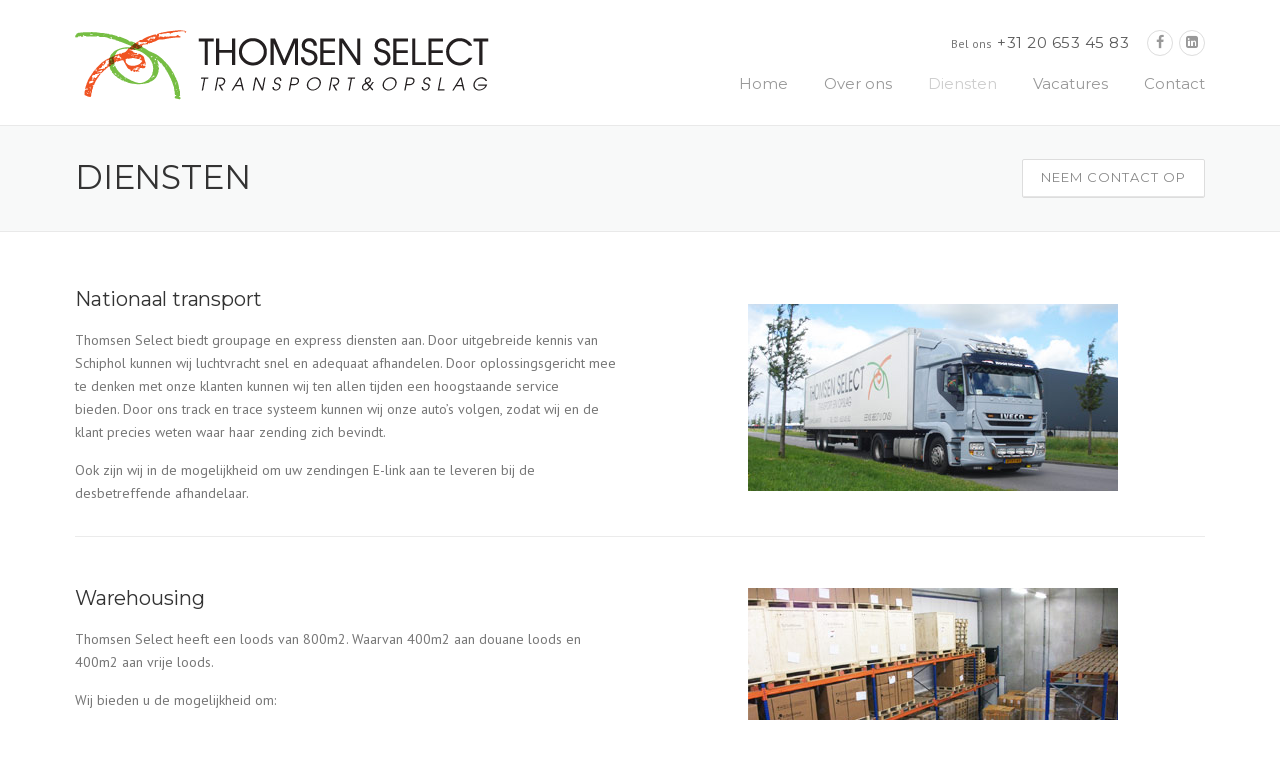

--- FILE ---
content_type: text/html; charset=UTF-8
request_url: https://thomsenselect.nl/diensten/
body_size: 12053
content:
<!DOCTYPE html>
<html lang="nl-NL">
<head>
	<meta charset="UTF-8">
	<meta name="viewport" content="width=device-width, initial-scale=1">
	<link rel="profile" href="http://gmpg.org/xfn/11">
	<link rel="pingback" href="https://thomsenselect.nl/xmlrpc.php">
	<meta name='robots' content='index, follow, max-image-preview:large, max-snippet:-1, max-video-preview:-1' />

	<!-- This site is optimized with the Yoast SEO plugin v20.11 - https://yoast.com/wordpress/plugins/seo/ -->
	<title>Diensten | Thomsen Select</title>
	<meta name="description" content="Thomsen Select is gespecialiseerd in nationaal &amp; internationaal transport, warehousing en het veilig verklaren van luchtvracht." />
	<link rel="canonical" href="https://thomsenselect.nl/diensten/" />
	<meta name="twitter:card" content="summary_large_image" />
	<meta name="twitter:title" content="Diensten | Thomsen Select" />
	<meta name="twitter:description" content="Thomsen Select is gespecialiseerd in nationaal &amp; internationaal transport, warehousing en het veilig verklaren van luchtvracht." />
	<meta name="twitter:image" content="https://thomsenselect.nl/wp-content/uploads/2015/05/Logo-Thomsen-Select-klein.png" />
	<meta name="twitter:label1" content="Geschatte leestijd" />
	<meta name="twitter:data1" content="4 minuten" />
	<script type="application/ld+json" class="yoast-schema-graph">{"@context":"https://schema.org","@graph":[{"@type":"WebPage","@id":"https://thomsenselect.nl/diensten/","url":"https://thomsenselect.nl/diensten/","name":"Diensten | Thomsen Select","isPartOf":{"@id":"https://thomsenselect.nl/#website"},"primaryImageOfPage":{"@id":"https://thomsenselect.nl/diensten/#primaryimage"},"image":{"@id":"https://thomsenselect.nl/diensten/#primaryimage"},"thumbnailUrl":"http://thomsenselect.nl/wp-content/uploads/2015/05/Logo-Thomsen-Select-klein.png","datePublished":"2015-05-06T13:37:17+00:00","dateModified":"2017-06-21T14:17:47+00:00","description":"Thomsen Select is gespecialiseerd in nationaal & internationaal transport, warehousing en het veilig verklaren van luchtvracht.","breadcrumb":{"@id":"https://thomsenselect.nl/diensten/#breadcrumb"},"inLanguage":"nl-NL","potentialAction":[{"@type":"ReadAction","target":["https://thomsenselect.nl/diensten/"]}]},{"@type":"ImageObject","inLanguage":"nl-NL","@id":"https://thomsenselect.nl/diensten/#primaryimage","url":"https://thomsenselect.nl/wp-content/uploads/2015/05/Logo-Thomsen-Select-klein.png","contentUrl":"https://thomsenselect.nl/wp-content/uploads/2015/05/Logo-Thomsen-Select-klein.png","width":302,"height":51},{"@type":"BreadcrumbList","@id":"https://thomsenselect.nl/diensten/#breadcrumb","itemListElement":[{"@type":"ListItem","position":1,"name":"Home","item":"https://thomsenselect.nl/"},{"@type":"ListItem","position":2,"name":"Diensten"}]},{"@type":"WebSite","@id":"https://thomsenselect.nl/#website","url":"https://thomsenselect.nl/","name":"Thomsen Select","description":"Transport &amp; Opslag","potentialAction":[{"@type":"SearchAction","target":{"@type":"EntryPoint","urlTemplate":"https://thomsenselect.nl/?s={search_term_string}"},"query-input":"required name=search_term_string"}],"inLanguage":"nl-NL"}]}</script>
	<!-- / Yoast SEO plugin. -->


<link rel='dns-prefetch' href='//fonts.googleapis.com' />
<link rel="alternate" type="application/rss+xml" title="Thomsen Select &raquo; feed" href="https://thomsenselect.nl/feed/" />
<link rel="alternate" type="application/rss+xml" title="Thomsen Select &raquo; reactiesfeed" href="https://thomsenselect.nl/comments/feed/" />
<link rel="alternate" type="application/rss+xml" title="Thomsen Select &raquo; Diensten reactiesfeed" href="https://thomsenselect.nl/diensten/feed/" />
<script type="text/javascript">
window._wpemojiSettings = {"baseUrl":"https:\/\/s.w.org\/images\/core\/emoji\/14.0.0\/72x72\/","ext":".png","svgUrl":"https:\/\/s.w.org\/images\/core\/emoji\/14.0.0\/svg\/","svgExt":".svg","source":{"concatemoji":"https:\/\/thomsenselect.nl\/wp-includes\/js\/wp-emoji-release.min.js?ver=6.2.2"}};
/*! This file is auto-generated */
!function(e,a,t){var n,r,o,i=a.createElement("canvas"),p=i.getContext&&i.getContext("2d");function s(e,t){p.clearRect(0,0,i.width,i.height),p.fillText(e,0,0);e=i.toDataURL();return p.clearRect(0,0,i.width,i.height),p.fillText(t,0,0),e===i.toDataURL()}function c(e){var t=a.createElement("script");t.src=e,t.defer=t.type="text/javascript",a.getElementsByTagName("head")[0].appendChild(t)}for(o=Array("flag","emoji"),t.supports={everything:!0,everythingExceptFlag:!0},r=0;r<o.length;r++)t.supports[o[r]]=function(e){if(p&&p.fillText)switch(p.textBaseline="top",p.font="600 32px Arial",e){case"flag":return s("\ud83c\udff3\ufe0f\u200d\u26a7\ufe0f","\ud83c\udff3\ufe0f\u200b\u26a7\ufe0f")?!1:!s("\ud83c\uddfa\ud83c\uddf3","\ud83c\uddfa\u200b\ud83c\uddf3")&&!s("\ud83c\udff4\udb40\udc67\udb40\udc62\udb40\udc65\udb40\udc6e\udb40\udc67\udb40\udc7f","\ud83c\udff4\u200b\udb40\udc67\u200b\udb40\udc62\u200b\udb40\udc65\u200b\udb40\udc6e\u200b\udb40\udc67\u200b\udb40\udc7f");case"emoji":return!s("\ud83e\udef1\ud83c\udffb\u200d\ud83e\udef2\ud83c\udfff","\ud83e\udef1\ud83c\udffb\u200b\ud83e\udef2\ud83c\udfff")}return!1}(o[r]),t.supports.everything=t.supports.everything&&t.supports[o[r]],"flag"!==o[r]&&(t.supports.everythingExceptFlag=t.supports.everythingExceptFlag&&t.supports[o[r]]);t.supports.everythingExceptFlag=t.supports.everythingExceptFlag&&!t.supports.flag,t.DOMReady=!1,t.readyCallback=function(){t.DOMReady=!0},t.supports.everything||(n=function(){t.readyCallback()},a.addEventListener?(a.addEventListener("DOMContentLoaded",n,!1),e.addEventListener("load",n,!1)):(e.attachEvent("onload",n),a.attachEvent("onreadystatechange",function(){"complete"===a.readyState&&t.readyCallback()})),(e=t.source||{}).concatemoji?c(e.concatemoji):e.wpemoji&&e.twemoji&&(c(e.twemoji),c(e.wpemoji)))}(window,document,window._wpemojiSettings);
</script>
<style type="text/css">
img.wp-smiley,
img.emoji {
	display: inline !important;
	border: none !important;
	box-shadow: none !important;
	height: 1em !important;
	width: 1em !important;
	margin: 0 0.07em !important;
	vertical-align: -0.1em !important;
	background: none !important;
	padding: 0 !important;
}
</style>
	<link rel='stylesheet' id='js_composer_front-css' href='https://thomsenselect.nl/wp-content/plugins/js_composer/assets/css/js_composer.css?ver=4.7.4' type='text/css' media='all' />
<link rel='stylesheet' id='wp-block-library-css' href='https://thomsenselect.nl/wp-includes/css/dist/block-library/style.min.css?ver=6.2.2' type='text/css' media='all' />
<link rel='stylesheet' id='classic-theme-styles-css' href='https://thomsenselect.nl/wp-includes/css/classic-themes.min.css?ver=6.2.2' type='text/css' media='all' />
<style id='global-styles-inline-css' type='text/css'>
body{--wp--preset--color--black: #000000;--wp--preset--color--cyan-bluish-gray: #abb8c3;--wp--preset--color--white: #ffffff;--wp--preset--color--pale-pink: #f78da7;--wp--preset--color--vivid-red: #cf2e2e;--wp--preset--color--luminous-vivid-orange: #ff6900;--wp--preset--color--luminous-vivid-amber: #fcb900;--wp--preset--color--light-green-cyan: #7bdcb5;--wp--preset--color--vivid-green-cyan: #00d084;--wp--preset--color--pale-cyan-blue: #8ed1fc;--wp--preset--color--vivid-cyan-blue: #0693e3;--wp--preset--color--vivid-purple: #9b51e0;--wp--preset--gradient--vivid-cyan-blue-to-vivid-purple: linear-gradient(135deg,rgba(6,147,227,1) 0%,rgb(155,81,224) 100%);--wp--preset--gradient--light-green-cyan-to-vivid-green-cyan: linear-gradient(135deg,rgb(122,220,180) 0%,rgb(0,208,130) 100%);--wp--preset--gradient--luminous-vivid-amber-to-luminous-vivid-orange: linear-gradient(135deg,rgba(252,185,0,1) 0%,rgba(255,105,0,1) 100%);--wp--preset--gradient--luminous-vivid-orange-to-vivid-red: linear-gradient(135deg,rgba(255,105,0,1) 0%,rgb(207,46,46) 100%);--wp--preset--gradient--very-light-gray-to-cyan-bluish-gray: linear-gradient(135deg,rgb(238,238,238) 0%,rgb(169,184,195) 100%);--wp--preset--gradient--cool-to-warm-spectrum: linear-gradient(135deg,rgb(74,234,220) 0%,rgb(151,120,209) 20%,rgb(207,42,186) 40%,rgb(238,44,130) 60%,rgb(251,105,98) 80%,rgb(254,248,76) 100%);--wp--preset--gradient--blush-light-purple: linear-gradient(135deg,rgb(255,206,236) 0%,rgb(152,150,240) 100%);--wp--preset--gradient--blush-bordeaux: linear-gradient(135deg,rgb(254,205,165) 0%,rgb(254,45,45) 50%,rgb(107,0,62) 100%);--wp--preset--gradient--luminous-dusk: linear-gradient(135deg,rgb(255,203,112) 0%,rgb(199,81,192) 50%,rgb(65,88,208) 100%);--wp--preset--gradient--pale-ocean: linear-gradient(135deg,rgb(255,245,203) 0%,rgb(182,227,212) 50%,rgb(51,167,181) 100%);--wp--preset--gradient--electric-grass: linear-gradient(135deg,rgb(202,248,128) 0%,rgb(113,206,126) 100%);--wp--preset--gradient--midnight: linear-gradient(135deg,rgb(2,3,129) 0%,rgb(40,116,252) 100%);--wp--preset--duotone--dark-grayscale: url('#wp-duotone-dark-grayscale');--wp--preset--duotone--grayscale: url('#wp-duotone-grayscale');--wp--preset--duotone--purple-yellow: url('#wp-duotone-purple-yellow');--wp--preset--duotone--blue-red: url('#wp-duotone-blue-red');--wp--preset--duotone--midnight: url('#wp-duotone-midnight');--wp--preset--duotone--magenta-yellow: url('#wp-duotone-magenta-yellow');--wp--preset--duotone--purple-green: url('#wp-duotone-purple-green');--wp--preset--duotone--blue-orange: url('#wp-duotone-blue-orange');--wp--preset--font-size--small: 13px;--wp--preset--font-size--medium: 20px;--wp--preset--font-size--large: 36px;--wp--preset--font-size--x-large: 42px;--wp--preset--spacing--20: 0.44rem;--wp--preset--spacing--30: 0.67rem;--wp--preset--spacing--40: 1rem;--wp--preset--spacing--50: 1.5rem;--wp--preset--spacing--60: 2.25rem;--wp--preset--spacing--70: 3.38rem;--wp--preset--spacing--80: 5.06rem;--wp--preset--shadow--natural: 6px 6px 9px rgba(0, 0, 0, 0.2);--wp--preset--shadow--deep: 12px 12px 50px rgba(0, 0, 0, 0.4);--wp--preset--shadow--sharp: 6px 6px 0px rgba(0, 0, 0, 0.2);--wp--preset--shadow--outlined: 6px 6px 0px -3px rgba(255, 255, 255, 1), 6px 6px rgba(0, 0, 0, 1);--wp--preset--shadow--crisp: 6px 6px 0px rgba(0, 0, 0, 1);}:where(.is-layout-flex){gap: 0.5em;}body .is-layout-flow > .alignleft{float: left;margin-inline-start: 0;margin-inline-end: 2em;}body .is-layout-flow > .alignright{float: right;margin-inline-start: 2em;margin-inline-end: 0;}body .is-layout-flow > .aligncenter{margin-left: auto !important;margin-right: auto !important;}body .is-layout-constrained > .alignleft{float: left;margin-inline-start: 0;margin-inline-end: 2em;}body .is-layout-constrained > .alignright{float: right;margin-inline-start: 2em;margin-inline-end: 0;}body .is-layout-constrained > .aligncenter{margin-left: auto !important;margin-right: auto !important;}body .is-layout-constrained > :where(:not(.alignleft):not(.alignright):not(.alignfull)){max-width: var(--wp--style--global--content-size);margin-left: auto !important;margin-right: auto !important;}body .is-layout-constrained > .alignwide{max-width: var(--wp--style--global--wide-size);}body .is-layout-flex{display: flex;}body .is-layout-flex{flex-wrap: wrap;align-items: center;}body .is-layout-flex > *{margin: 0;}:where(.wp-block-columns.is-layout-flex){gap: 2em;}.has-black-color{color: var(--wp--preset--color--black) !important;}.has-cyan-bluish-gray-color{color: var(--wp--preset--color--cyan-bluish-gray) !important;}.has-white-color{color: var(--wp--preset--color--white) !important;}.has-pale-pink-color{color: var(--wp--preset--color--pale-pink) !important;}.has-vivid-red-color{color: var(--wp--preset--color--vivid-red) !important;}.has-luminous-vivid-orange-color{color: var(--wp--preset--color--luminous-vivid-orange) !important;}.has-luminous-vivid-amber-color{color: var(--wp--preset--color--luminous-vivid-amber) !important;}.has-light-green-cyan-color{color: var(--wp--preset--color--light-green-cyan) !important;}.has-vivid-green-cyan-color{color: var(--wp--preset--color--vivid-green-cyan) !important;}.has-pale-cyan-blue-color{color: var(--wp--preset--color--pale-cyan-blue) !important;}.has-vivid-cyan-blue-color{color: var(--wp--preset--color--vivid-cyan-blue) !important;}.has-vivid-purple-color{color: var(--wp--preset--color--vivid-purple) !important;}.has-black-background-color{background-color: var(--wp--preset--color--black) !important;}.has-cyan-bluish-gray-background-color{background-color: var(--wp--preset--color--cyan-bluish-gray) !important;}.has-white-background-color{background-color: var(--wp--preset--color--white) !important;}.has-pale-pink-background-color{background-color: var(--wp--preset--color--pale-pink) !important;}.has-vivid-red-background-color{background-color: var(--wp--preset--color--vivid-red) !important;}.has-luminous-vivid-orange-background-color{background-color: var(--wp--preset--color--luminous-vivid-orange) !important;}.has-luminous-vivid-amber-background-color{background-color: var(--wp--preset--color--luminous-vivid-amber) !important;}.has-light-green-cyan-background-color{background-color: var(--wp--preset--color--light-green-cyan) !important;}.has-vivid-green-cyan-background-color{background-color: var(--wp--preset--color--vivid-green-cyan) !important;}.has-pale-cyan-blue-background-color{background-color: var(--wp--preset--color--pale-cyan-blue) !important;}.has-vivid-cyan-blue-background-color{background-color: var(--wp--preset--color--vivid-cyan-blue) !important;}.has-vivid-purple-background-color{background-color: var(--wp--preset--color--vivid-purple) !important;}.has-black-border-color{border-color: var(--wp--preset--color--black) !important;}.has-cyan-bluish-gray-border-color{border-color: var(--wp--preset--color--cyan-bluish-gray) !important;}.has-white-border-color{border-color: var(--wp--preset--color--white) !important;}.has-pale-pink-border-color{border-color: var(--wp--preset--color--pale-pink) !important;}.has-vivid-red-border-color{border-color: var(--wp--preset--color--vivid-red) !important;}.has-luminous-vivid-orange-border-color{border-color: var(--wp--preset--color--luminous-vivid-orange) !important;}.has-luminous-vivid-amber-border-color{border-color: var(--wp--preset--color--luminous-vivid-amber) !important;}.has-light-green-cyan-border-color{border-color: var(--wp--preset--color--light-green-cyan) !important;}.has-vivid-green-cyan-border-color{border-color: var(--wp--preset--color--vivid-green-cyan) !important;}.has-pale-cyan-blue-border-color{border-color: var(--wp--preset--color--pale-cyan-blue) !important;}.has-vivid-cyan-blue-border-color{border-color: var(--wp--preset--color--vivid-cyan-blue) !important;}.has-vivid-purple-border-color{border-color: var(--wp--preset--color--vivid-purple) !important;}.has-vivid-cyan-blue-to-vivid-purple-gradient-background{background: var(--wp--preset--gradient--vivid-cyan-blue-to-vivid-purple) !important;}.has-light-green-cyan-to-vivid-green-cyan-gradient-background{background: var(--wp--preset--gradient--light-green-cyan-to-vivid-green-cyan) !important;}.has-luminous-vivid-amber-to-luminous-vivid-orange-gradient-background{background: var(--wp--preset--gradient--luminous-vivid-amber-to-luminous-vivid-orange) !important;}.has-luminous-vivid-orange-to-vivid-red-gradient-background{background: var(--wp--preset--gradient--luminous-vivid-orange-to-vivid-red) !important;}.has-very-light-gray-to-cyan-bluish-gray-gradient-background{background: var(--wp--preset--gradient--very-light-gray-to-cyan-bluish-gray) !important;}.has-cool-to-warm-spectrum-gradient-background{background: var(--wp--preset--gradient--cool-to-warm-spectrum) !important;}.has-blush-light-purple-gradient-background{background: var(--wp--preset--gradient--blush-light-purple) !important;}.has-blush-bordeaux-gradient-background{background: var(--wp--preset--gradient--blush-bordeaux) !important;}.has-luminous-dusk-gradient-background{background: var(--wp--preset--gradient--luminous-dusk) !important;}.has-pale-ocean-gradient-background{background: var(--wp--preset--gradient--pale-ocean) !important;}.has-electric-grass-gradient-background{background: var(--wp--preset--gradient--electric-grass) !important;}.has-midnight-gradient-background{background: var(--wp--preset--gradient--midnight) !important;}.has-small-font-size{font-size: var(--wp--preset--font-size--small) !important;}.has-medium-font-size{font-size: var(--wp--preset--font-size--medium) !important;}.has-large-font-size{font-size: var(--wp--preset--font-size--large) !important;}.has-x-large-font-size{font-size: var(--wp--preset--font-size--x-large) !important;}
.wp-block-navigation a:where(:not(.wp-element-button)){color: inherit;}
:where(.wp-block-columns.is-layout-flex){gap: 2em;}
.wp-block-pullquote{font-size: 1.5em;line-height: 1.6;}
</style>
<link rel='stylesheet' id='contact-form-7-css' href='https://thomsenselect.nl/wp-content/plugins/contact-form-7/includes/css/styles.css?ver=5.7.7' type='text/css' media='all' />
<link rel='stylesheet' id='essential-grid-plugin-settings-css' href='https://thomsenselect.nl/wp-content/plugins/essential-grid/public/assets/css/settings.css?ver=2.0.9' type='text/css' media='all' />
<link rel='stylesheet' id='tp-open-sans-css' href='https://fonts.googleapis.com/css?family=Open+Sans%3A300%2C400%2C600%2C700%2C800&#038;ver=6.2.2' type='text/css' media='all' />
<link rel='stylesheet' id='tp-raleway-css' href='https://fonts.googleapis.com/css?family=Raleway%3A100%2C200%2C300%2C400%2C500%2C600%2C700%2C800%2C900&#038;ver=6.2.2' type='text/css' media='all' />
<link rel='stylesheet' id='tp-droid-serif-css' href='https://fonts.googleapis.com/css?family=Droid+Serif%3A400%2C700&#038;ver=6.2.2' type='text/css' media='all' />
<link rel='stylesheet' id='rs-plugin-settings-css' href='https://thomsenselect.nl/wp-content/plugins/revslider/rs-plugin/css/settings.css?ver=4.6.93' type='text/css' media='all' />
<style id='rs-plugin-settings-inline-css' type='text/css'>
.tp-caption a{color:#ff7302;text-shadow:none;-webkit-transition:all 0.2s ease-out;-moz-transition:all 0.2s ease-out;-o-transition:all 0.2s ease-out;-ms-transition:all 0.2s ease-out}.tp-caption a:hover{color:#ffa902}
</style>
<link rel='stylesheet' id='parent-style-css' href='https://thomsenselect.nl/wp-content/themes/construction/style.css?ver=6.2.2' type='text/css' media='all' />
<link rel='stylesheet' id='wpcharming-style-css' href='https://thomsenselect.nl/wp-content/themes/construction-child/style.css?ver=6.2.2' type='text/css' media='all' />
<link rel='stylesheet' id='wpcharming-fontawesome-css' href='https://thomsenselect.nl/wp-content/themes/construction/assets/css/font-awesome.min.css?ver=4.2.0' type='text/css' media='all' />
<link rel='stylesheet' id='redux-google-fonts-wpc_options-css' href='https://fonts.googleapis.com/css?family=PT+Sans%3A400%2C700%2C400italic%2C700italic%7CMontserrat%3A400%2C700&#038;subset=latin&#038;ver=1531813911' type='text/css' media='all' />
<script type='text/javascript' id='jquery-core-js-extra'>
/* <![CDATA[ */
var header_fixed_setting = {"fixed_header":"0"};
/* ]]> */
</script>
<script type='text/javascript' src='https://thomsenselect.nl/wp-includes/js/jquery/jquery.min.js?ver=3.6.4' id='jquery-core-js'></script>
<script type='text/javascript' src='https://thomsenselect.nl/wp-includes/js/jquery/jquery-migrate.min.js?ver=3.4.0' id='jquery-migrate-js'></script>
<script type='text/javascript' src='https://thomsenselect.nl/wp-content/plugins/essential-grid/public/assets/js/lightbox.js?ver=2.0.9' id='themepunchboxext-js'></script>
<script type='text/javascript' src='https://thomsenselect.nl/wp-content/plugins/essential-grid/public/assets/js/jquery.themepunch.tools.min.js?ver=2.0.9' id='tp-tools-js'></script>
<script type='text/javascript' src='https://thomsenselect.nl/wp-content/plugins/essential-grid/public/assets/js/jquery.themepunch.essential.min.js?ver=2.0.9' id='essential-grid-essential-grid-script-js'></script>
<script type='text/javascript' src='https://thomsenselect.nl/wp-content/plugins/revslider/rs-plugin/js/jquery.themepunch.revolution.min.js?ver=4.6.93' id='revmin-js'></script>
<script type='text/javascript' src='https://thomsenselect.nl/wp-content/themes/construction/assets/js/modernizr.min.js?ver=2.6.2' id='wpcharming-modernizr-js'></script>
<script type='text/javascript' src='https://thomsenselect.nl/wp-content/themes/construction/assets/js/libs.js?ver=6.2.2' id='wpcharming-libs-js'></script>
<link rel="https://api.w.org/" href="https://thomsenselect.nl/wp-json/" /><link rel="alternate" type="application/json" href="https://thomsenselect.nl/wp-json/wp/v2/pages/13" /><link rel="EditURI" type="application/rsd+xml" title="RSD" href="https://thomsenselect.nl/xmlrpc.php?rsd" />
<link rel="wlwmanifest" type="application/wlwmanifest+xml" href="https://thomsenselect.nl/wp-includes/wlwmanifest.xml" />
<meta name="generator" content="WordPress 6.2.2" />
<link rel='shortlink' href='https://thomsenselect.nl/?p=13' />
<link rel="alternate" type="application/json+oembed" href="https://thomsenselect.nl/wp-json/oembed/1.0/embed?url=https%3A%2F%2Fthomsenselect.nl%2Fdiensten%2F" />
<link rel="alternate" type="text/xml+oembed" href="https://thomsenselect.nl/wp-json/oembed/1.0/embed?url=https%3A%2F%2Fthomsenselect.nl%2Fdiensten%2F&#038;format=xml" />

            <!--/ Facebook Thumb Fixer Open Graph /-->
            <meta property="og:type" content="article" />
            <meta property="og:url" content="https://thomsenselect.nl/diensten/" />
            <meta property="og:title" content="Diensten" />
            <meta property="og:description" content="[vc_row row_id= row_type=row_center_content bg_color= row_meta_color= bg_image= bg_position=left top bg_repeat=no-repeat row_parallax= row_video_bg= bg_video_mp4= bg_video_ogv= bg_video_webm= row_color_overlay= row_text_color=row_text_select row_custom_text_color= borde" />
            <meta property="og:site_name" content="Thomsen Select" />
            <meta property="og:image" content="http://thomsenselect.nl/wp-content/uploads/2015/05/fbthumb.png" />
            <meta property="og:image:alt" content="" />
            <meta property="og:image:width" content="" />
            <meta property="og:image:height" content="" />

            <meta itemscope itemtype="article" />
            <meta itemprop="description" content="[vc_row row_id= row_type=row_center_content bg_color= row_meta_color= bg_image= bg_position=left top bg_repeat=no-repeat row_parallax= row_video_bg= bg_video_mp4= bg_video_ogv= bg_video_webm= row_color_overlay= row_text_color=row_text_select row_custom_text_color= borde" />
            <meta itemprop="image" content="http://thomsenselect.nl/wp-content/uploads/2015/05/fbthumb.png" />

            <meta name="twitter:card" content="summary_large_image" />
            <meta name="twitter:url" content="https://thomsenselect.nl/diensten/" />
            <meta name="twitter:title" content="Diensten" />
            <meta name="twitter:description" content="[vc_row row_id= row_type=row_center_content bg_color= row_meta_color= bg_image= bg_position=left top bg_repeat=no-repeat row_parallax= row_video_bg= bg_video_mp4= bg_video_ogv= bg_video_webm= row_color_overlay= row_text_color=row_text_select row_custom_text_color= borde" />
            <meta name="twitter:image" content="" />
            

		<script type="text/javascript">
			jQuery(document).ready(function() {
				// CUSTOM AJAX CONTENT LOADING FUNCTION
				var ajaxRevslider = function(obj) {
				
					// obj.type : Post Type
					// obj.id : ID of Content to Load
					// obj.aspectratio : The Aspect Ratio of the Container / Media
					// obj.selector : The Container Selector where the Content of Ajax will be injected. It is done via the Essential Grid on Return of Content
					
					var content = "";

					data = {};
					
					data.action = 'revslider_ajax_call_front';
					data.client_action = 'get_slider_html';
					data.token = '72fa512ce9';
					data.type = obj.type;
					data.id = obj.id;
					data.aspectratio = obj.aspectratio;
					
					// SYNC AJAX REQUEST
					jQuery.ajax({
						type:"post",
						url:"https://thomsenselect.nl/wp-admin/admin-ajax.php",
						dataType: 'json',
						data:data,
						async:false,
						success: function(ret, textStatus, XMLHttpRequest) {
							if(ret.success == true)
								content = ret.data;								
						},
						error: function(e) {
							console.log(e);
						}
					});
					
					 // FIRST RETURN THE CONTENT WHEN IT IS LOADED !!
					 return content;						 
				};
				
				// CUSTOM AJAX FUNCTION TO REMOVE THE SLIDER
				var ajaxRemoveRevslider = function(obj) {
					return jQuery(obj.selector+" .rev_slider").revkill();
				};

				// EXTEND THE AJAX CONTENT LOADING TYPES WITH TYPE AND FUNCTION
				var extendessential = setInterval(function() {
					if (jQuery.fn.tpessential != undefined) {
						clearInterval(extendessential);
						if(typeof(jQuery.fn.tpessential.defaults) !== 'undefined') {
							jQuery.fn.tpessential.defaults.ajaxTypes.push({type:"revslider",func:ajaxRevslider,killfunc:ajaxRemoveRevslider,openAnimationSpeed:0.3});   
							// type:  Name of the Post to load via Ajax into the Essential Grid Ajax Container
							// func: the Function Name which is Called once the Item with the Post Type has been clicked
							// killfunc: function to kill in case the Ajax Window going to be removed (before Remove function !
							// openAnimationSpeed: how quick the Ajax Content window should be animated (default is 0.3)
						}
					}
				},30);
			});
		</script>
		<script type="text/javascript">
(function(url){
	if(/(?:Chrome\/26\.0\.1410\.63 Safari\/537\.31|WordfenceTestMonBot)/.test(navigator.userAgent)){ return; }
	var addEvent = function(evt, handler) {
		if (window.addEventListener) {
			document.addEventListener(evt, handler, false);
		} else if (window.attachEvent) {
			document.attachEvent('on' + evt, handler);
		}
	};
	var removeEvent = function(evt, handler) {
		if (window.removeEventListener) {
			document.removeEventListener(evt, handler, false);
		} else if (window.detachEvent) {
			document.detachEvent('on' + evt, handler);
		}
	};
	var evts = 'contextmenu dblclick drag dragend dragenter dragleave dragover dragstart drop keydown keypress keyup mousedown mousemove mouseout mouseover mouseup mousewheel scroll'.split(' ');
	var logHuman = function() {
		if (window.wfLogHumanRan) { return; }
		window.wfLogHumanRan = true;
		var wfscr = document.createElement('script');
		wfscr.type = 'text/javascript';
		wfscr.async = true;
		wfscr.src = url + '&r=' + Math.random();
		(document.getElementsByTagName('head')[0]||document.getElementsByTagName('body')[0]).appendChild(wfscr);
		for (var i = 0; i < evts.length; i++) {
			removeEvent(evts[i], logHuman);
		}
	};
	for (var i = 0; i < evts.length; i++) {
		addEvent(evts[i], logHuman);
	}
})('//thomsenselect.nl/?wordfence_lh=1&hid=A9D96BEB1190F1EB9E7DC5522E92CC49');
</script><!--[if lt IE 9]><script src="https://thomsenselect.nl/wp-content/themes/construction/assets/js/html5.min.js"></script><![endif]-->
	<link rel="shortcut icon" href="http://thomsenselect.nl/wp-content/uploads/2015/05/favicon.png">
<style id="theme_option_custom_css" type="text/css">
 .site { overflow: hidden; } 
</style>
<meta name="generator" content="Powered by Visual Composer - drag and drop page builder for WordPress."/>
<!--[if lte IE 9]><link rel="stylesheet" type="text/css" href="https://thomsenselect.nl/wp-content/plugins/js_composer/assets/css/vc_lte_ie9.css" media="screen"><![endif]--><!--[if IE  8]><link rel="stylesheet" type="text/css" href="https://thomsenselect.nl/wp-content/plugins/js_composer/assets/css/vc-ie8.css" media="screen"><![endif]-->			<!-- Easy Columns 2.1.1 by Pat Friedl http://www.patrickfriedl.com -->
			<link rel="stylesheet" href="http://thomsenselect.nl/wp-content/plugins/easy-columns/css/easy-columns.css" type="text/css" media="screen, projection" />
			<style type="text/css" title="dynamic-css" class="options-output">.site-header .site-branding{margin-top:0;margin-right:0;margin-bottom:23px;margin-left:0;}#masthead .header-right-wrap .extract-element .phone-text{color:#5b5b5b;}.page-title-wrap{background-color:#f8f9f9;}a, .primary-color, .wpc-menu a:hover, .wpc-menu > li.current-menu-item > a, .wpc-menu > li.current-menu-ancestor > a,
                                                       .entry-footer .post-categories li a:hover, .entry-footer .post-tags li a:hover,
                                                       .heading-404, .grid-item .grid-title a:hover, .widget a:hover, .widget #calendar_wrap a, .widget_recent_comments a,
                                                       #secondary .widget.widget_nav_menu ul li a:hover, #secondary .widget.widget_nav_menu ul li li a:hover, #secondary .widget.widget_nav_menu ul li li li a:hover,
                                                       #secondary .widget.widget_nav_menu ul li.current-menu-item a, .woocommerce ul.products li.product .price, .woocommerce .star-rating,
                                                       .iconbox-wrapper .iconbox-icon .primary, .iconbox-wrapper .iconbox-image .primary, .iconbox-wrapper a:hover,
                                                       .breadcrumbs a:hover, #comments .comment .comment-wrapper .comment-meta .comment-time:hover, #comments .comment .comment-wrapper .comment-meta .comment-reply-link:hover, #comments .comment .comment-wrapper .comment-meta .comment-edit-link:hover,
                                                       .nav-toggle-active i, .header-transparent .header-right-wrap .extract-element .phone-text, .site-header .header-right-wrap .extract-element .phone-text,
                                                       .wpb_wrapper .wpc-projects-light .esg-navigationbutton:hover, .wpb_wrapper .wpc-projects-light .esg-filterbutton:hover,.wpb_wrapper .wpc-projects-light .esg-sortbutton:hover,.wpb_wrapper .wpc-projects-light .esg-sortbutton-order:hover,.wpb_wrapper .wpc-projects-light .esg-cartbutton-order:hover,.wpb_wrapper .wpc-projects-light .esg-filterbutton.selected,
                                                       .wpb_wrapper .wpc-projects-dark .esg-navigationbutton:hover, .wpb_wrapper .wpc-projects-dark .esg-filterbutton:hover, .wpb_wrapper .wpc-projects-dark .esg-sortbutton:hover,.wpb_wrapper .wpc-projects-dark .esg-sortbutton-order:hover,.wpb_wrapper .wpc-projects-dark .esg-cartbutton-order:hover, .wpb_wrapper .wpc-projects-dark .esg-filterbutton.selected{color:#f5821f;}input[type="reset"], input[type="submit"], input[type="submit"], .wpc-menu ul li a:hover,
                                                       .wpc-menu ul li.current-menu-item > a, .loop-pagination a:hover, .loop-pagination span:hover,
                                                       .loop-pagination a.current, .loop-pagination span.current, .footer-social, .tagcloud a:hover, woocommerce #respond input#submit.alt, .woocommerce a.button.alt, .woocommerce button.button.alt, .woocommerce input.button.alt,
                                                       .woocommerce #respond input#submit.alt:hover, .woocommerce #respond input#submit.alt:focus, .woocommerce #respond input#submit.alt:active, .woocommerce a.button.alt:hover, .woocommerce a.button.alt:focus, .woocommerce a.button.alt:active, .woocommerce button.button.alt:hover, .woocommerce button.button.alt:focus, .woocommerce button.button.alt:active, .woocommerce input.button.alt:hover, .woocommerce input.button.alt:focus, .woocommerce input.button.alt:active,
                                                       .woocommerce span.onsale, .entry-content .wpb_content_element .wpb_tour_tabs_wrapper .wpb_tabs_nav li.ui-tabs-active a, .entry-content .wpb_content_element .wpb_accordion_header li.ui-tabs-active a,
                                                       .entry-content .wpb_content_element .wpb_accordion_wrapper .wpb_accordion_header.ui-state-active a,
                                                       .btn, .btn:hover, .btn-primary, .custom-heading .heading-line, .custom-heading .heading-line.primary,
                                                       .wpb_wrapper .eg-wpc_projects-element-1{background-color:#f5821f;}textarea:focus, input[type="date"]:focus, input[type="datetime"]:focus, input[type="datetime-local"]:focus, input[type="email"]:focus, input[type="month"]:focus, input[type="number"]:focus, input[type="password"]:focus, input[type="search"]:focus, input[type="tel"]:focus, input[type="text"]:focus, input[type="time"]:focus, input[type="url"]:focus, input[type="week"]:focus,
                                                       .entry-content blockquote, .woocommerce ul.products li.product a img:hover, .woocommerce div.product div.images img:hover{border-color:#f5821f;}#secondary .widget.widget_nav_menu ul li.current-menu-item a:before{border-left-color:#f5821f;}.secondary-color, .iconbox-wrapper .iconbox-icon .secondary, .iconbox-wrapper .iconbox-image .secondary{color:#64be58;}.btn-secondary, .custom-heading .heading-line.secondary{background-color:#64be58;}.hentry.sticky, .entry-content blockquote, .entry-meta .sticky-label,
                                .entry-author, #comments .comment .comment-wrapper, .page-title-wrap, .widget_wpc_posts ul li,
                                .inverted-column > .wpb_wrapper, .inverted-row, div.wpcf7-response-output{background-color:#f8f9f9;}hr, abbr, acronym, dfn, table, table > thead > tr > th, table > tbody > tr > th, table > tfoot > tr > th, table > thead > tr > td, table > tbody > tr > td, table > tfoot > tr > td,
                                fieldset, select, textarea, input[type="date"], input[type="datetime"], input[type="datetime-local"], input[type="email"], input[type="month"], input[type="number"], input[type="password"], input[type="search"], input[type="tel"], input[type="text"], input[type="time"], input[type="url"], input[type="week"],
                                .left-sidebar .content-area, .left-sidebar .sidebar, .right-sidebar .content-area, .right-sidebar .sidebar,
                                .site-header, .wpc-menu.wpc-menu-mobile, .wpc-menu.wpc-menu-mobile li, .blog .hentry, .archive .hentry, .search .hentry,
                                .page-header .page-title, .archive-title, .client-logo img, #comments .comment-list .pingback, .page-title-wrap, .page-header-wrap,
                                .portfolio-prev i, .portfolio-next i, #secondary .widget.widget_nav_menu ul li.current-menu-item a, .icon-button,
                                .woocommerce nav.woocommerce-pagination ul, .woocommerce nav.woocommerce-pagination ul li,woocommerce div.product .woocommerce-tabs ul.tabs:before, .woocommerce #content div.product .woocommerce-tabs ul.tabs:before, .woocommerce-page div.product .woocommerce-tabs ul.tabs:before, .woocommerce-page #content div.product .woocommerce-tabs ul.tabs:before,
                                .woocommerce div.product .woocommerce-tabs ul.tabs li:after, .woocommerce div.product .woocommerce-tabs ul.tabs li:before,
                                .woocommerce table.cart td.actions .coupon .input-text, .woocommerce #content table.cart td.actions .coupon .input-text, .woocommerce-page table.cart td.actions .coupon .input-text, .woocommerce-page #content table.cart td.actions .coupon .input-text,
                                .woocommerce form.checkout_coupon, .woocommerce form.login, .woocommerce form.register,.shop-elements i, .testimonial .testimonial-content, .breadcrumbs,
                                .woocommerce-cart .cart-collaterals .cart_totals table td, .woocommerce-cart .cart-collaterals .cart_totals table th,.carousel-prev, .carousel-next,.recent-news-meta,
                                .woocommerce ul.products li.product a img, .woocommerce div.product div.images img{border-color:#e9e9e9;}.site{background-color:#ffffff;}.layout-boxed{background-color:#333333;}body{font-family:"PT Sans";color:#777777;font-size:14px;}h1,h2,h3,h4,h5,h6, .font-heading{font-family:Montserrat;font-weight:normal;color:#333333;}</style><noscript><style> .wpb_animate_when_almost_visible { opacity: 1; }</style></noscript></head>

<body class="page-template-default page page-id-13 header-header-default header-normal chrome osx wpb-js-composer js-comp-ver-4.7.4 vc_responsive">
<div id="page" class="hfeed site">

	<a class="skip-link screen-reader-text" href="#content">Skip to content</a>

	<header id="masthead" class="site-header " role="banner">
		<div class="header-wrap">
			<div class="container">
				<div class="site-branding">
										<a href="https://thomsenselect.nl/" title="Thomsen Select" rel="home">
						<img src="http://thomsenselect.nl/wp-content/uploads/2015/05/Logo-Thomsen-Select.png" alt="" />
					</a>
									</div><!-- /.site-branding -->

				<div class="header-right-wrap clearfix">

					<div class="header-widget">
						<div class="header-right-widgets clearfix">

							<div class="header-extract clearfix">

																<div class="extract-element">
									<div class="header-social">
																				<a target="_blank" href="https://www.facebook.com/pages/Thomsen-Select-BV/404277666417198?fref=ts" title="Facebook"><i class="fa fa-facebook"></i></a> 										<a target="_blank" href="http://nl.linkedin.com/in/thomsenselect" title="Linkedin"><i class="fa fa-linkedin-square"></i></a> 																																																																																																													</div>
								</div>
								
																<div class="extract-element">
									<span class="header-text">Bel ons</span> <span class="phone-text primary-color">+31 20 653 45 83</span>
								</div>
								
								
							</div>
						</div>
					</div>
				
					<nav id="site-navigation" class="main-navigation" role="navigation">
						<div id="nav-toggle"><i class="fa fa-bars"></i></div>
						<ul class="wpc-menu">	
					   	   <li id="menu-item-806" class="menu-item menu-item-type-post_type menu-item-object-page menu-item-home menu-item-806"><a href="https://thomsenselect.nl/">Home</a></li>
<li id="menu-item-22" class="menu-item menu-item-type-post_type menu-item-object-page menu-item-22"><a href="https://thomsenselect.nl/over-ons/">Over ons</a></li>
<li id="menu-item-21" class="menu-item menu-item-type-post_type menu-item-object-page current-menu-item page_item page-item-13 current_page_item menu-item-21"><a href="https://thomsenselect.nl/diensten/" aria-current="page">Diensten</a></li>
<li id="menu-item-20" class="menu-item menu-item-type-post_type menu-item-object-page menu-item-20"><a href="https://thomsenselect.nl/vacatures/">Vacatures</a></li>
<li id="menu-item-19" class="menu-item menu-item-type-post_type menu-item-object-page menu-item-19"><a href="https://thomsenselect.nl/contact/">Contact</a></li>
					    </ul>
					</nav><!-- #site-navigation -->
				</div>
			</div>
			
		</div>
	</header><!-- #masthead -->

	<div id="content" class="site-content">		
				<div class="page-title-wrap page-title-has-button">
			<div class="container">
				<h1 class="page-entry-title left">
					Diensten				</h1>
				<a href="https://thomsenselect.nl/contact/" class="btn btn-light right">Neem contact op</a>			</div>
		</div>
				
		
		<div id="content-wrap" class="container no-sidebar">
			<div id="primary" class="content-area">
				<main id="main" class="site-main" role="main">

					
						<article id="post-13" class="post-13 page type-page status-publish hentry">

							<div class="entry-content">

								<div id="wpc_696e9262e280c" class="vc_row wpb_row vc_row-fluid  ">
		<div class="row_inner_wrapper  clearfix" style="background-position: left top;background-repeat: no-repeat;">
			<div class="row_inner row_center_content clearfix"><div class="wpb_column vc_column_container vc_col-sm-12"><div class="wpb_wrapper"><div class="vc_empty_space"  style="height: 50px" ><span
		class="vc_empty_space_inner"></span></div>
</div></div>
			</div>
		</div>
</div>
<div id="wpc_696e9262e2950" class="vc_row wpb_row vc_row-fluid  ">
		<div class="row_inner_wrapper  clearfix" style="background-position: left top;background-repeat: no-repeat;">
			<div class="row_inner row_center_content clearfix"><div class="wpb_column vc_column_container vc_col-sm-6"><div class="wpb_wrapper">
	<div class="wpb_text_column wpb_content_element ">
		<div class="wpb_wrapper">
			<h3>Nationaal transport</h3>
<p>Thomsen Select biedt groupage en express diensten aan. Door uitgebreide kennis van Schiphol kunnen wij luchtvracht snel en adequaat afhandelen. Door oplossingsgericht mee te denken met onze klanten kunnen wij ten allen tijden een hoogstaande service bieden. Door ons track en trace systeem kunnen wij onze auto’s volgen, zodat wij en de klant precies weten waar haar zending zich bevindt.</p>
<p>Ook zijn wij in de mogelijkheid om uw zendingen E-link aan te leveren bij de desbetreffende afhandelaar.</p>

		</div>
	</div>
</div></div><div class="wpb_column vc_column_container vc_col-sm-6"><div class="wpb_wrapper">
	<div class="wpb_single_image wpb_content_element vc_align_center  wpb_animate_when_almost_visible wpb_right-to-left  dienstfoto">
		<div class="wpb_wrapper">
			
			<div class="vc_single_image-wrapper   vc_box_border_grey"><img class="vc_single_image-img " src="https://thomsenselect.nl/wp-content/uploads/2015/05/nationaaltransport22.jpg" width="370" height="187" alt="nationaaltransport2" title="nationaaltransport2" /></div>
		</div>
	</div>
</div></div>
			</div>
		</div>
</div>
<div id="wpc_696e9262e2dac" class="vc_row wpb_row vc_row-fluid  ">
		<div class="row_inner_wrapper  clearfix" style="background-position: left top;background-repeat: no-repeat;">
			<div class="row_inner row_center_content clearfix"><div class="wpb_column vc_column_container vc_col-sm-12"><div class="wpb_wrapper"><div class="vc_separator wpb_content_element vc_separator_align_center vc_sep_width_100 vc_sep_pos_align_center vc_separator_no_text vc_sep_color_grey  dividerdiensten"><span
		class="vc_sep_holder vc_sep_holder_l"><span			class="vc_sep_line"></span></span><span
		class="vc_sep_holder vc_sep_holder_r"><span class="vc_sep_line"></span></span>
	</div>
</div></div>
			</div>
		</div>
</div>
<div id="wpc_696e9262e2f2f" class="vc_row wpb_row vc_row-fluid  ">
		<div class="row_inner_wrapper  clearfix" style="background-position: left top;background-repeat: no-repeat;">
			<div class="row_inner row_center_content clearfix"><div class="wpb_column vc_column_container vc_col-sm-6"><div class="wpb_wrapper">
	<div class="wpb_text_column wpb_content_element ">
		<div class="wpb_wrapper">
			<p><!--



<h3 id="internationaal">Internationaal transport</h3>




Thomsen Select is sinds 3 jaar onderdeel van de TSE groep. Middels dit netwerk bieden wij u de mogelijkheid om ook Europees uw zendingen te vervoeren.&#091;/vc_column_text&#093;&#091;vc_column_text el_class="logosdiensten"&#093;




<h6>TSE bestaat uit:</h6>




&#091;ezcol_1half&#093;<a class="thomsenselect" href="http://www.thomsenselect.nl" target="_blank"><img decoding="async" class="alignnone wp-image-829 size-full" src="http://thomsenselect.nl/wp-content/uploads/2015/05/Logo-Thomsen-Select-klein.png" alt="Logo-Thomsen-Select-klein" width="302" height="51" srcset="https://thomsenselect.nl/wp-content/uploads/2015/05/Logo-Thomsen-Select-klein.png 302w, https://thomsenselect.nl/wp-content/uploads/2015/05/Logo-Thomsen-Select-klein-300x51.png 300w" sizes="(max-width: 302px) 100vw, 302px" /></a>&#091;/ezcol_1half&#093; &#091;ezcol_1half_end&#093;<a class="netexpress" href="http://www.netexpress-europe.biz/" target="_blank"><img decoding="async" loading="lazy" class="alignnone wp-image-863 size-full" src="http://thomsenselect.nl/wp-content/uploads/2015/05/netexpresslogo1.png" alt="netexpresslogo" width="133" height="41" /></a>&#091;/ezcol_1half_end&#093;

&#091;ezcol_1half&#093;<a class="schipholexpress" href="http://www.schipholexpress.nl/" target="_blank"><img decoding="async" loading="lazy" class="alignnone wp-image-862 size-full" src="http://thomsenselect.nl/wp-content/uploads/2015/05/schipholexpresslogo.png" alt="schipholexpresslogo" width="301" height="36" srcset="https://thomsenselect.nl/wp-content/uploads/2015/05/schipholexpresslogo.png 301w, https://thomsenselect.nl/wp-content/uploads/2015/05/schipholexpresslogo-300x36.png 300w" sizes="(max-width: 301px) 100vw, 301px" /></a>&#091;/ezcol_1half&#093; &#091;ezcol_1half_end&#093;<a class="elmers" href="http://www.elmers-transport.nl/" target="_blank"><img decoding="async" loading="lazy" class="alignnone wp-image-864 size-full" src="http://thomsenselect.nl/wp-content/uploads/2015/05/elmerslogo1.png" alt="elmerslogo" width="129" height="43" /></a>&#091;/ezcol_1half_end&#093;&#091;/vc_column_text&#093;&#091;/vc_column&#093;&#091;vc_column width="1/2"&#093;&#091;vc_single_image image="872" alignment="center" border_color="grey" img_link_large="" img_link_target="_self" css_animation="right-to-left" img_size="370x257" el_class="dienstfoto"&#093;&#091;/vc_column&#093;&#091;/vc_row&#093;&#091;vc_row row_id="" row_type="row_center_content" bg_color="" row_meta_color="" bg_image="" bg_position="left top" bg_repeat="no-repeat" row_parallax="" row_video_bg="" bg_video_mp4="" bg_video_ogv="" bg_video_webm="" row_color_overlay="" row_text_color="row_text_select" row_custom_text_color="" border_color="" border_style="solid" border_width="" margin_top="" margin_bottom="" padding_top="" padding_bottom="" padding_left="" padding_right="" class=""&#093;&#091;vc_column width="1/1"&#093;&#091;vc_separator color="grey" align="align_center" style="" border_width="" el_width="" el_class="dividerdiensten"&#093;&#091;/vc_column&#093;&#091;/vc_row&#093;&#091;vc_row row_id="" row_type="row_center_content" bg_color="" row_meta_color="" bg_image="" bg_position="left top" bg_repeat="no-repeat" row_parallax="" row_video_bg="" bg_video_mp4="" bg_video_ogv="" bg_video_webm="" row_color_overlay="" row_text_color="row_text_select" row_custom_text_color="" border_color="" border_style="solid" border_width="" margin_top="" margin_bottom="" padding_top="" padding_bottom="" padding_left="" padding_right="" class=""&#093;&#091;vc_column width="1/2"&#093;&#091;vc_column_text&#093;
--></p>
<h3 id="warehousing">Warehousing</h3>
<p>Thomsen Select heeft een loods van 800m2. Waarvan 400m2 aan douane loods en 400m2 aan vrije loods.</p>
<p>Wij bieden u de mogelijkheid om:</p>
<ul>
<li>Zendingen op te slaan</li>
<li>Het splitsen van goederen</li>
<li>Het afbreken van vliegtuigplaten</li>
<li>Het lossen van containers</li>
</ul>

		</div>
	</div>
</div></div><div class="wpb_column vc_column_container vc_col-sm-6"><div class="wpb_wrapper">
	<div class="wpb_single_image wpb_content_element vc_align_center  wpb_animate_when_almost_visible wpb_right-to-left  dienstfoto">
		<div class="wpb_wrapper">
			
			<div class="vc_single_image-wrapper   vc_box_border_grey"><img class="vc_single_image-img " src="https://thomsenselect.nl/wp-content/uploads/2015/05/warehousing22.jpg" width="370" height="220" alt="warehousing2" title="warehousing2" /></div>
		</div>
	</div>
</div></div>
			</div>
		</div>
</div>
<div id="wpc_696e9262e3389" class="vc_row wpb_row vc_row-fluid  ">
		<div class="row_inner_wrapper  clearfix" style="background-position: left top;background-repeat: no-repeat;">
			<div class="row_inner row_center_content clearfix"><div class="wpb_column vc_column_container vc_col-sm-12"><div class="wpb_wrapper"><div class="vc_separator wpb_content_element vc_separator_align_center vc_sep_width_100 vc_sep_pos_align_center vc_separator_no_text vc_sep_color_grey  dividerdiensten"><span
		class="vc_sep_holder vc_sep_holder_l"><span			class="vc_sep_line"></span></span><span
		class="vc_sep_holder vc_sep_holder_r"><span class="vc_sep_line"></span></span>
	</div>
</div></div>
			</div>
		</div>
</div>
<div id="wpc_696e9262e34b0" class="vc_row wpb_row vc_row-fluid  ">
		<div class="row_inner_wrapper  clearfix" style="background-position: left top;background-repeat: no-repeat;">
			<div class="row_inner row_center_content clearfix"><div class="wpb_column vc_column_container vc_col-sm-6"><div class="wpb_wrapper">
	<div class="wpb_text_column wpb_content_element ">
		<div class="wpb_wrapper">
			<h3 id="luchtvracht">Veilig verklaren luchtvracht</h3>
<p>Thomsen Select heeft de volgende manieren om zendingen veilig te verklaren:</p>
<ul>
<li>Itemiser (ETD)</li>
<li>Explosive dog detection (EDD)</li>
<li>Xray</li>
</ul>

		</div>
	</div>
</div></div><div class="wpb_column vc_column_container vc_col-sm-6"><div class="wpb_wrapper">
	<div class="wpb_single_image wpb_content_element vc_align_center  wpb_animate_when_almost_visible wpb_right-to-left  dienstfoto">
		<div class="wpb_wrapper">
			
			<div class="vc_single_image-wrapper   vc_box_border_grey"><img class="vc_single_image-img " src="https://thomsenselect.nl/wp-content/uploads/2015/05/luchtvracht2.jpg" width="370" height="140" alt="luchtvracht2" title="luchtvracht2" /></div>
		</div>
	</div>
</div></div>
			</div>
		</div>
</div>
<div id="wpc_696e9262e385d" class="vc_row wpb_row vc_row-fluid  ">
		<div class="row_inner_wrapper  clearfix" style="background-position: left top;background-repeat: no-repeat;">
			<div class="row_inner row_center_content clearfix"><div class="wpb_column vc_column_container vc_col-sm-12"><div class="wpb_wrapper"><div class="vc_empty_space"  style="height: 50px" ><span
		class="vc_empty_space_inner"></span></div>
</div></div>
			</div>
		</div>
</div>
								
							</div><!-- .entry-content -->

						</article><!-- #post-## -->

					
				</main><!-- #main -->
			</div><!-- #primary -->
			
							
		</div> <!-- /#content-wrap -->


	</div><!-- #content -->
	
	<div class="clear"></div>

	<footer id="colophon" class="site-footer" role="contentinfo">
		
		<div class="footer-connect">
			<div class="container">

								<div class="footer-social">
					 <label class="font-heading" for="">Volg ons</label> 										<a target="_blank" href="https://www.facebook.com/pages/Thomsen-Select-BV/404277666417198?fref=ts" title="Facebook"><i class="fa fa-facebook"></i></a> 					<a target="_blank" href="http://nl.linkedin.com/in/thomsenselect" title="Linkedin"><i class="fa fa-linkedin-square"></i></a> 																																																						</div>
							</div>
		</div>

		<div class="container">
			
						<div class="footer-widgets-area">
													<div class="sidebar-footer footer-columns footer-3-columns clearfix">
													<div id="footer-1" class="footer-1 footer-column widget-area" role="complementary">
								<aside id="text-7" class="widget widget_text"><h3 class="widget-title">Contactinformatie</h3>			<div class="textwidget"><div class="contact-info-box">
<div class="contact-info-item">
<div class="contact-text"></div>
<div class="contact-value">Hanedaweg 8<br />
1437 EN Rozenburg<br />
The Netherlands</div>
</div>
<div class="contact-info-item">
<div class="contact-text"></div>
<div class="contact-value">T: +31 20 653 45 83<br />
F: +31 20 653 87 64</div>
</div>
<div class="contact-info-item">
<div class="contact-text"></div>
<div class="contact-value"><a href="mailto:info@thomsenselect.nl">info@thomsenselect.nl</a><br />
<a href="mailto:planning@thomsenselect.nl">planning@thomsenselect.nl</a></div>
</div>
</div>
</div>
		</aside>							</div>
														<div id="footer-2" class="footer-2 footer-column widget-area" role="complementary">
								<aside id="nav_menu-6" class="widget widget_nav_menu"><h3 class="widget-title">Navigatie</h3><div class="menu-hoofdmenu-container"><ul id="menu-hoofdmenu-1" class="menu"><li class="menu-item menu-item-type-post_type menu-item-object-page menu-item-home menu-item-806"><a href="https://thomsenselect.nl/">Home</a></li>
<li class="menu-item menu-item-type-post_type menu-item-object-page menu-item-22"><a href="https://thomsenselect.nl/over-ons/">Over ons</a></li>
<li class="menu-item menu-item-type-post_type menu-item-object-page current-menu-item page_item page-item-13 current_page_item menu-item-21"><a href="https://thomsenselect.nl/diensten/" aria-current="page">Diensten</a></li>
<li class="menu-item menu-item-type-post_type menu-item-object-page menu-item-20"><a href="https://thomsenselect.nl/vacatures/">Vacatures</a></li>
<li class="menu-item menu-item-type-post_type menu-item-object-page menu-item-19"><a href="https://thomsenselect.nl/contact/">Contact</a></li>
</ul></div></aside>							</div>
														<div id="footer-3" class="footer-3 footer-column widget-area" role="complementary">
								<aside id="text-13" class="widget widget_text"><h3 class="widget-title">Openingstijden</h3>			<div class="textwidget"><ul class="hours">
<li>Maandag t/m vrijdag 6:30 &#8211; 21:00</li>
<li>Zaterdag 07:00 &#8211; 15:00</li>
<li>Zondag 07:00 &#8211; 15:00</li>
</ul>
</div>
		</aside>							</div>
												</div>
							</div>
					</div>
		<div class="site-info-wrapper">
			<div class="container">
				<div class="site-info clearfix">
					<div class="copy_text">
						© Thomsen Select 2015					</div>
					<div class="footer-menu">
											</div>
				</div>
			</div>
		</div>
	</footer><!-- #colophon -->

</div><!-- #page -->

<div id="btt"><i class="fa fa-angle-double-up"></i></div>

<script type='text/javascript' src='https://thomsenselect.nl/wp-content/plugins/contact-form-7/includes/swv/js/index.js?ver=5.7.7' id='swv-js'></script>
<script type='text/javascript' id='contact-form-7-js-extra'>
/* <![CDATA[ */
var wpcf7 = {"api":{"root":"https:\/\/thomsenselect.nl\/wp-json\/","namespace":"contact-form-7\/v1"}};
/* ]]> */
</script>
<script type='text/javascript' src='https://thomsenselect.nl/wp-content/plugins/contact-form-7/includes/js/index.js?ver=5.7.7' id='contact-form-7-js'></script>
<script type='text/javascript' src='https://thomsenselect.nl/wp-content/themes/construction/assets/js/theme.js?ver=6.2.2' id='wpcharming-theme-js'></script>
<script type='text/javascript' src='https://thomsenselect.nl/wp-includes/js/comment-reply.min.js?ver=6.2.2' id='comment-reply-js'></script>
<script type='text/javascript' src='https://thomsenselect.nl/wp-content/plugins/js_composer/assets/js/js_composer_front.js?ver=4.7.4' id='wpb_composer_front_js-js'></script>
<script type='text/javascript' src='https://thomsenselect.nl/wp-content/plugins/js_composer/assets/lib/waypoints/waypoints.min.js?ver=4.7.4' id='waypoints-js'></script>
</body>
</html>


--- FILE ---
content_type: text/css
request_url: https://thomsenselect.nl/wp-content/themes/construction-child/style.css?ver=6.2.2
body_size: 1680
content:
/*
Theme Name: Construction Child
Theme URI: http://www.wpcharming.com
Description: Construction Child Theme
Author: WPCharming
Author URI: http://www.wpcharming.com
Template: construction
Version: 1.0.0
License: GNU General Public License v2 or later
License URI: http://www.gnu.org/licenses/gpl-2.0.html
Text Domain: wpcharming
Tags:two-columns, left-sidebar, right-sidebar, light, responsive-layout, custom-background, custom-colors, custom-header, custom-menu, featured-image-header, featured-images, flexible-header, full-width-template, sticky-post, theme-options, threaded-comments, translation-ready
*/



.row_inner_wrapper {
padding: 0px !important;
}

#primary {
padding-top: 0px !important;
}



.site-footer .footer-columns .widget_nav_menu ul li a {
  display: block;
  padding: 5px 10px 9px 2px;
  position: relative;
  border-bottom: 1px dotted rgba(255, 255, 255, 0.1);
}


.site-footer .footer-columns .widget_nav_menu ul li a:before {
display: none !important;
}


  .sliderbutton {
  background: transparent;
  border: 2px solid white;
  border-radius: 1px;
  box-shadow: none;
  text-transform: uppercase;
  padding: 10px 16px;
  font-weight: 100;
  color: #fff;
  letter-spacing: 1px;
   }

   
      .sliderbutton:hover {
  background: #fff;
  border: 2px solid white;
  border-radius: 1px;
  box-shadow: none;
  text-transform: uppercase;
  padding: 10px 16px;
  font-weight: 100;
  letter-spacing: 1px;
  color: #000;
   }
   
   .sliderbutton a {
      text-shadow: none;
   font-size: 14px;
   font-weight: 100 !important;
   letter-spacing: 0px !important;
   color: #fff !important;
   text-decoration: none;
   }
   
   .tp-caption a {
   color: #fff !important;
   font-size: 14px;
   font-family: "Montserrat",sans-serif;
   font-weight: 100 !important;
   letter-spacing: 0px;
   text-decoration: none;
   }
   
      .tp-caption a:hover {
   color: #000 !important;
text-decoration: none !important;;
   }
   
   .featured-box .featured-box-content {
   padding-top: 10px;
   }
   
   .featured-box .featured-box-thumb img {
   box-shadow: none;
   }
   
   .wpcf7-form-control-wrap input[type="text"], .wpcf7-form-control-wrap input[type="email"] {
   width: 55% !important;
   }
   
   .wpcf7-form-control-wrap textarea {
   width: 85% !important;
   }
   
   .wpcf7-form-control-wrap textarea {
   height: 200px;
   }
   
.wpb_text_column.wpb_content_element.contactgegevens {
margin-bottom: 25px;
}

.wpb_text_column.wpb_content_element.contactgegevens p {
margin-bottom: 7px;
}

.copy_text a {
color: #A5A5A5;
}

.wpc-menu a {
color: 5b5b5b;
}

.wpc-menu > li.current-menu-item > a {
color:#CDCDCD !important;
}

.netexpress img, .elmers img, .schipholexpress img, .thomsenselect img {
    filter: url("data:image/svg+xml;utf8,<svg xmlns=\'http://www.w3.org/2000/svg\'><filter id=\'grayscale\'><feColorMatrix type=\'matrix\' values=\'0.3333 0.3333 0.3333 0 0 0.3333 0.3333 0.3333 0 0 0.3333 0.3333 0.3333 0 0 0 0 0 1 0\'/></filter></svg>#grayscale"); /* Firefox 10+, Firefox on Android */
    filter: gray; /* IE6-9 */
    -webkit-filter: grayscale(100%); /* Chrome 19+, Safari 6+, Safari 6+ iOS */
}

.netexpress img:hover, .elmers img:hover, .schipholexpress img:hover, .thomsenselect img:hover {
    filter: url("data:image/svg+xml;utf8,<svg xmlns=\'http://www.w3.org/2000/svg\'><filter id=\'grayscale\'><feColorMatrix type=\'matrix\' values=\'0.3333 0.3333 0.3333 0 0 0.3333 0.3333 0.3333 0 0 0.3333 0.3333 0.3333 0 0 0 0 0 1 0\'/></filter></svg>#grayscale"); /* Firefox 10+, Firefox on Android */
    filter: gray; /* IE6-9 */
    -webkit-filter: grayscale(0%); /* Chrome 19+, Safari 6+, Safari 6+ iOS */
	    -webkit-transition: all 0.3s ease-out;
    -moz-transition: all 0.3s ease-out;
    -o-transition: all 0.3s ease-out;
    transition: all 0.3s ease-out;
}

.featured-box .featured-box-thumb img:hover, img.vc_single_image-img.attachment-full:hover {
    filter: url("data:image/svg+xml;utf8,<svg xmlns=\'http://www.w3.org/2000/svg\'><filter id=\'grayscale\'><feColorMatrix type=\'matrix\' values=\'0.3333 0.3333 0.3333 0 0 0.3333 0.3333 0.3333 0 0 0.3333 0.3333 0.3333 0 0 0 0 0 1 0\'/></filter></svg>#grayscale"); /* Firefox 10+, Firefox on Android */
    filter: gray; /* IE6-9 */
    -webkit-filter: grayscale(100%); /* Chrome 19+, Safari 6+, Safari 6+ iOS */
	    -webkit-transition: all 0.3s ease-out;
    -moz-transition: all 0.3s ease-out;
    -o-transition: all 0.3s ease-out;
    transition: all 0.3s ease-out;
}

ul li {
margin: 4px 0;
}

h3 {
margin-bottom: 13px;
}
.vc_separator.wpb_content_element.vc_sep_width_100.vc_sep_pos_align_center.vc_separator_no_text.vc_sep_color_grey.dividerdiensten {
  margin-top: 30px;
  margin-bottom: 30px;
  }
  
  .wpb_single_image.wpb_content_element.dienstfoto.wpb_animate_when_almost_visible.wpb_right-to-left.vc_align_center.wpb_start_animation {
  padding-top: 22px;
  }
  
  .wpcf7-form textarea, .wpcf7-form input[type="date"], .wpcf7-form input[type="datetime"], .wpcf7-form input[type="datetime-local"], .wpcf7-form input[type="email"], .wpcf7-form input[type="month"], .wpcf7-form input[type="number"], .wpcf7-form input[type="password"], .wpcf7-form input[type="search"], .wpcf7-form input[type="tel"], .wpcf7-form input[type="text"], .wpcf7-form input[type="time"], .wpcf7-form input[type="url"], .wpcf7-form input[type="week"] {
  border-width: 1px;
  }
  
  h4 {
  font-size: 17px;
  }
  

  

  
  div.wpcf7-response-output {
  color: #333333;
  background-color: #F8F9F9 !important;
  border: 1px solid #e9e9e9;
  }
  
  
  
  .page-title-wrap h1 {
  font-weight: normal;
  }

  .page-title-wrap h1 {
  font-size: 33px;
  }
  
  .page-title-wrap {
  padding: 30px 0;
  }
  
  .wpc-menu a {
  font-size: 15px;
  padding: 0px 18px 29px;
  }
  
  .schipholexpress img {
  margin-top: 25px;
  }
  
  .elmers img {
  margin-top: 13px;
  margin-bottom: 10px !important;
  }
  
  .thomsenselect  img{
  margin-top: 5px;
  }
  

  .netexpress  img{
  margin-top: 8px !important;
  }

  .wpb_single_image.wpb_content_element.fotowerknemer.wpb_animate_when_almost_visible.wpb_appear.vc_align_center {
  margin-bottom: 10px;
  }
  
  h5 {
  text-transform: none;
  }
  
  
  
  
  

  @media (max-width: 768px) {
  .wpb_text_column.wpb_content_element.logosdiensten {
  display: none;
  }
  }
  
  @media (max-width: 1000px) {
  .wpcf7-form-control-wrap input[type="text"], .wpcf7-form-control-wrap input[type="email"], .wpcf7-form-control-wrap textarea {
  width: 100% !important;
  }
  
  }

    @media (max-width: 1100px) {
  .site-header .header-right-wrap {
  padding: 0px; }
  header#masthead {
  padding-top: 22px;
  }
  
  #text-13 > h3 {
  margin-top: 30px;
  }
  
  }

    @media (max-width: 500px) {
  .site-branding img {
  margin-top: 11px;
  }
  }